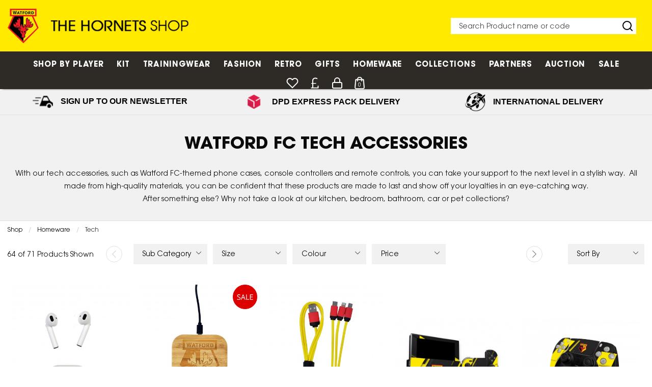

--- FILE ---
content_type: text/css
request_url: https://www.thehornetsshop.co.uk/inc/resources/watford/css/webContent-decals.css?version=1763028911
body_size: -208
content:
.vertical-text {
    writing-mode: vertical-rl;
    transform: rotate(-180deg);
}
.webcontent-decal-9 {
    top: 0;
    left: 0;
    color: #ff0000;
    background-color: #ffff00;
    position: absolute;
    text-align: right;
    z-index: 9;
    padding: 10px 3px 10px 5px;
    font-size: 12px;
    font-weight: bold;
    line-height: 12px;
    font-style: italic;
    text-transform: uppercase;
    white-space: nowrap;
}
.webcontent-decal-10 {
    top: 0;
    left: 0;
    color: #ff0000;
    background-color: #ffff00;
    position: absolute;
    text-align: right;
    z-index: 9;
    padding: 10px 3px 10px 5px;
    font-size: 12px;
    font-weight: bold;
    line-height: 12px;
    font-style: italic;
    text-transform: uppercase;
    white-space: nowrap;
}
.webcontent-decal-11 {
    top: 0;
    left: 0;
    color: #ffff00;
    background-color: #ff0000;
    position: absolute;
    text-align: right;
    z-index: 9;
    padding: 10px 3px 10px 5px;
    font-size: 12px;
    font-weight: bold;
    line-height: 12px;
    font-style: italic;
    text-transform: uppercase;
    white-space: nowrap;
}
.webcontent-decal-12 {
    top: 0;
    left: 0;
    color: #ffff00;
    background-color: #ff0000;
    position: absolute;
    text-align: right;
    z-index: 9;
    padding: 10px 3px 10px 5px;
    font-size: 12px;
    font-weight: bold;
    line-height: 12px;
    font-style: italic;
    text-transform: uppercase;
    white-space: nowrap;
}


--- FILE ---
content_type: application/javascript; charset=UTF-8
request_url: https://www.thehornetsshop.co.uk/cdn-cgi/challenge-platform/scripts/jsd/main.js
body_size: 9484
content:
window._cf_chl_opt={AKGCx8:'b'};~function(l6,yH,yI,yr,ys,yo,yd,yP,yK,l1){l6=R,function(Z,y,ls,l5,l,U){for(ls={Z:648,y:570,l:677,U:587,X:568,j:647,N:433,Q:563,B:572},l5=R,l=Z();!![];)try{if(U=parseInt(l5(ls.Z))/1+parseInt(l5(ls.y))/2+-parseInt(l5(ls.l))/3*(-parseInt(l5(ls.U))/4)+parseInt(l5(ls.X))/5*(-parseInt(l5(ls.j))/6)+-parseInt(l5(ls.N))/7+parseInt(l5(ls.Q))/8+-parseInt(l5(ls.B))/9,U===y)break;else l.push(l.shift())}catch(X){l.push(l.shift())}}(A,654023),yH=this||self,yI=yH[l6(500)],yr=function(Uv,UG,Uq,Uf,UQ,UN,l7,y,l,U,X){return Uv={Z:451,y:472,l:625,U:525,X:467,j:410,N:667,Q:673,B:661,b:450},UG={Z:640,y:633,l:631,U:557,X:637,j:533,N:457,Q:634,B:545,b:458,x:640,T:598,V:474,O:575,g:457,e:614,h:585,D:620,z:442,Y:413,f:581,S:610,G:673,v:573,n:460,E:462,H:539,I:527,s:519,o:597,a:499,c:457,d:578,P:494,M:502,K:540,i:643,W:620,k:630,m:457,C:611,L:457},Uq={Z:504,y:580,l:632,U:588,X:523,j:456,N:509},Uf={Z:588,y:551,l:523,U:493,X:645,j:490,N:412,Q:650,B:484,b:671,x:485,T:610,V:617,O:609,g:629,e:610,h:493,D:489,z:596,Y:434,f:610,S:424,G:457,v:485,n:424},UQ={Z:566,y:471,l:571,U:571,X:412,j:441,N:484,Q:649,B:530,b:603,x:509,T:611,V:650,O:484,g:577,e:412,h:650,D:634,z:536,Y:625,f:534,S:493,G:502,v:586,n:610,E:493,H:528,I:447,s:614,o:453,a:575,c:663,d:610,P:620,M:493,K:576,i:427,W:610,k:520,m:457,C:475,L:643,J:412,F:650,p0:525,p1:619,p2:444,p3:509,p4:565,p5:493,p6:610,p7:493,p8:528,p9:576,pp:610,pA:575,pR:463,pZ:624,py:493,pl:546,pU:622,pX:427,pj:620,pN:427,pQ:610,pB:670,pu:463,pb:586,px:468,pT:488,pV:531,pO:593,pg:470,pe:416,ph:628,pD:610,pz:630},UN={Z:544,y:409},l7=l6,y={'anSeY':l7(Uv.Z),'QFxqF':function(j,N){return j!==N},'VWCej':l7(Uv.y),'ZPPWy':function(j,N){return N==j},'GZPDB':function(j,N){return j+N},'srOpg':function(j,N){return j===N},'gDgnZ':l7(Uv.l),'aTQKo':function(j,N){return j>N},'KUaew':function(j,N){return j==N},'kSfFh':function(j,N){return j-N},'tkkDN':function(j,N){return j>N},'qqSSB':function(j,N){return j|N},'VrQOw':function(j,N){return N&j},'mUYFJ':function(j,N){return j<N},'UOyfs':function(j,N){return j-N},'XpeCe':function(j,N){return j(N)},'BulXJ':function(j,N){return j<<N},'ZmcMR':function(j,N){return N==j},'asigA':function(j,N){return j<N},'AAPxL':function(j,N){return j&N},'okrQL':l7(Uv.U),'vzfTM':function(j,N){return j<<N},'AZTmh':function(j,N){return N==j},'xrfsa':function(j,N){return j<<N},'XVLcg':function(j,N){return N&j},'unaHC':function(j,N){return j==N},'OYXre':function(j,N){return j-N},'btSte':l7(Uv.X),'JrtXz':l7(Uv.j),'elgHq':function(j,N){return N===j},'QiFVz':l7(Uv.N),'CBfqj':function(j,N){return N==j},'AUdRW':function(j,N){return N*j},'oKNEf':function(j,N){return N==j},'yohEw':function(j,N){return j<N},'NHZxN':function(j,N){return N!=j},'jpXcr':function(j,N){return j==N},'TvFCN':l7(Uv.Q),'XVRfJ':function(j,N){return j>N},'GIOuq':function(j,N){return N!=j},'FqTgz':function(j,N){return j&N},'ahTJH':function(j,N){return j*N}},l=String[l7(Uv.B)],U={'h':function(j,Uj,l8,N,Q){return Uj={Z:544,y:611},l8=l7,N={},N[l8(UN.Z)]=y[l8(UN.y)],Q=N,j==null?'':U.g(j,6,function(B,l9){return l9=l8,Q[l9(Uj.Z)][l9(Uj.y)](B)})},'g':function(j,N,Q,lp,B,x,T,V,O,D,z,Y,S,G,E,H,I,s,i,W){if(lp=l7,y[lp(UQ.Z)]===lp(UQ.y))return X instanceof j[lp(UQ.l)]&&0<N[lp(UQ.U)][lp(UQ.X)][lp(UQ.j)][lp(UQ.N)](Q)[lp(UQ.Q)](lp(UQ.B));else{if(y[lp(UQ.b)](null,j))return'';for(x={},T={},V='',O=2,D=3,z=2,Y=[],S=0,G=0,E=0;E<j[lp(UQ.x)];E+=1)if(H=j[lp(UQ.T)](E),Object[lp(UQ.X)][lp(UQ.V)][lp(UQ.O)](x,H)||(x[H]=D++,T[H]=!0),I=y[lp(UQ.g)](V,H),Object[lp(UQ.X)][lp(UQ.V)][lp(UQ.O)](x,I))V=I;else{if(Object[lp(UQ.e)][lp(UQ.h)][lp(UQ.N)](T,V)){if(y[lp(UQ.D)](y[lp(UQ.z)],lp(UQ.Y))){if(y[lp(UQ.f)](256,V[lp(UQ.S)](0))){for(B=0;B<z;S<<=1,y[lp(UQ.G)](G,y[lp(UQ.v)](N,1))?(G=0,Y[lp(UQ.n)](Q(S)),S=0):G++,B++);for(s=V[lp(UQ.E)](0),B=0;y[lp(UQ.H)](8,B);S=y[lp(UQ.I)](S<<1,y[lp(UQ.s)](s,1)),N-1==G?(G=0,Y[lp(UQ.n)](Q(S)),S=0):G++,s>>=1,B++);}else if(y[lp(UQ.D)](lp(UQ.o),lp(UQ.o))){for(s=1,B=0;y[lp(UQ.a)](B,z);S=S<<1|s,G==y[lp(UQ.c)](N,1)?(G=0,Y[lp(UQ.d)](y[lp(UQ.P)](Q,S)),S=0):G++,s=0,B++);for(s=V[lp(UQ.M)](0),B=0;16>B;S=y[lp(UQ.K)](S,1)|y[lp(UQ.s)](s,1),y[lp(UQ.i)](G,N-1)?(G=0,Y[lp(UQ.W)](Q(S)),S=0):G++,s>>=1,B++);}else y(lp(UQ.k));O--,O==0&&(O=Math[lp(UQ.m)](2,z),z++),delete T[V]}else return'i'}else for(s=x[V],B=0;y[lp(UQ.C)](B,z);S=S<<1.54|y[lp(UQ.L)](s,1),N-1==G?(G=0,Y[lp(UQ.n)](y[lp(UQ.P)](Q,S)),S=0):G++,s>>=1,B++);V=(O--,0==O&&(O=Math[lp(UQ.m)](2,z),z++),x[I]=D++,y[lp(UQ.P)](String,H))}if(''!==V){if(Object[lp(UQ.J)][lp(UQ.F)][lp(UQ.O)](T,V)){if(lp(UQ.p0)!==y[lp(UQ.p1)]){for(N[lp(UQ.p2)](),i=0;i<Q[lp(UQ.p3)];G[i+1]===B[i]?x[lp(UQ.p4)](i+1,1):i+=1);return T}else{if(y[lp(UQ.H)](256,V[lp(UQ.p5)](0))){for(B=0;B<z;S<<=1,N-1==G?(G=0,Y[lp(UQ.p6)](Q(S)),S=0):G++,B++);for(s=V[lp(UQ.p7)](0),B=0;y[lp(UQ.p8)](8,B);S=y[lp(UQ.p9)](S,1)|1&s,N-1==G?(G=0,Y[lp(UQ.pp)](Q(S)),S=0):G++,s>>=1,B++);}else{for(s=1,B=0;y[lp(UQ.pA)](B,z);S=y[lp(UQ.pR)](S,1)|s,y[lp(UQ.pZ)](G,N-1)?(G=0,Y[lp(UQ.n)](Q(S)),S=0):G++,s=0,B++);for(s=V[lp(UQ.py)](0),B=0;16>B;S=y[lp(UQ.pl)](S,1)|y[lp(UQ.pU)](s,1),y[lp(UQ.pX)](G,N-1)?(G=0,Y[lp(UQ.d)](y[lp(UQ.pj)](Q,S)),S=0):G++,s>>=1,B++);}O--,0==O&&(O=Math[lp(UQ.m)](2,z),z++),delete T[V]}}else for(s=x[V],B=0;B<z;S=1.01&s|S<<1.58,y[lp(UQ.pN)](G,N-1)?(G=0,Y[lp(UQ.pQ)](Q(S)),S=0):G++,s>>=1,B++);O--,y[lp(UQ.pB)](0,O)&&z++}for(s=2,B=0;B<z;S=y[lp(UQ.I)](y[lp(UQ.pu)](S,1),s&1),G==y[lp(UQ.pb)](N,1)?(G=0,Y[lp(UQ.n)](Q(S)),S=0):G++,s>>=1,B++);for(;;)if(S<<=1,G==y[lp(UQ.px)](N,1)){if(lp(UQ.pT)===y[lp(UQ.pV)]){for(W=[];y[lp(UQ.pO)](null,N);W=W[lp(UQ.pg)](Q[lp(UQ.pe)](B)),G=x[lp(UQ.ph)](T));return W}else{Y[lp(UQ.pD)](Q(S));break}}else G++;return Y[lp(UQ.pz)]('')}},'j':function(j,Uh,Ug,UT,lA,N,Q){return Uh={Z:632},Ug={Z:580},UT={Z:504},lA=l7,N={},N[lA(Uq.Z)]=function(B,b){return B>b},N[lA(Uq.y)]=function(B,b){return b|B},N[lA(Uq.l)]=function(B,b){return B|b},N[lA(Uq.U)]=function(B,b){return B!==b},N[lA(Uq.X)]=y[lA(Uq.j)],Q=N,j==null?'':j==''?null:U.i(j[lA(Uq.N)],32768,function(B,ll,b,T,V,O){if(ll=lA,b={'FNnGf':function(T,V,lR){return lR=R,Q[lR(UT.Z)](T,V)},'VRjyp':function(T,V){return T-V},'nQrhu':function(x,T){return x(T)},'RALbU':function(T,V,lZ){return lZ=R,Q[lZ(Ug.Z)](T,V)},'hvHVy':function(T,V){return T|V},'hsohu':function(T,V,ly){return ly=R,Q[ly(Uh.Z)](T,V)},'bGEIb':function(T,V){return T&V},'WRcLO':function(T,V){return V==T},'EdGto':function(T,V){return V==T}},Q[ll(Uf.Z)](ll(Uf.y),Q[ll(Uf.l)]))return j[ll(Uf.U)](B);else for(T=ll(Uf.X)[ll(Uf.j)]('|'),V=0;!![];){switch(T[V++]){case'0':RN=RQ(RB);continue;case'1':RU[RX]=Rj++;continue;case'2':if(pP[ll(Uf.N)][ll(Uf.Q)][ll(Uf.B)](pM,pK)){if(b[ll(Uf.b)](256,Ru[ll(Uf.U)](0))){for(Zx=0;ZT<ZV;Zg<<=1,Ze==b[ll(Uf.x)](Zh,1)?(ZD=0,Zz[ll(Uf.T)](b[ll(Uf.V)](ZY,Zf)),Zq=0):ZS++,ZO++);for(O=ZG[ll(Uf.U)](0),Zv=0;8>Zt;ZE=b[ll(Uf.O)](ZH<<1,O&1),Zr-1==ZI?(Zs=0,Zo[ll(Uf.T)](Zw(Za)),Zc=0):Zd++,O>>=1,Zn++);}else{for(O=1,ZP=0;ZM<ZK;ZW=b[ll(Uf.g)](Zk<<1,O),Zm==b[ll(Uf.x)](ZC,1)?(ZL=0,ZJ[ll(Uf.e)](ZF(y0)),y1=0):y2++,O=0,Zi++);for(O=y3[ll(Uf.h)](0),y4=0;16>y5;y7=b[ll(Uf.D)](y8<<1.61,b[ll(Uf.z)](O,1)),b[ll(Uf.Y)](y9,yp-1)?(yA=0,yR[ll(Uf.f)](yZ(yy)),yl=0):yU++,O>>=1,y6++);}ZU--,b[ll(Uf.S)](0,ZX)&&(Zj=ZN[ll(Uf.G)](2,ZQ),ZB++),delete Zu[Zb]}else for(O=Ak[Am],AC=0;AL<AJ;R0=R1<<1|1.83&O,R2==b[ll(Uf.v)](R3,1)?(R4=0,R5[ll(Uf.T)](b[ll(Uf.V)](R6,R7)),R8=0):R9++,O>>=1,AF++);continue;case'3':Rp--;continue;case'4':b[ll(Uf.n)](0,RA)&&(RR=RZ[ll(Uf.G)](2,Ry),Rl++);continue}break}})},'i':function(j,N,Q,lU,B,x,T,V,O,D,z,Y,S,G,E,H,I,s,P,o,W){if(lU=l7,B={},B[lU(UG.Z)]=function(M,K){return M+K},B[lU(UG.y)]=lU(UG.l),x=B,y[lU(UG.U)](lU(UG.X),lU(UG.j)))return;else{for(T=[],V=4,O=4,D=3,z=[],G=Q(0),E=N,H=1,Y=0;3>Y;T[Y]=Y,Y+=1);for(I=0,s=Math[lU(UG.N)](2,2),S=1;S!=s;)if(y[lU(UG.Q)](lU(UG.B),y[lU(UG.b)]))return x[lU(UG.x)]('o.',y);else o=G&E,E>>=1,y[lU(UG.T)](0,E)&&(E=N,G=Q(H++)),I|=y[lU(UG.V)](y[lU(UG.O)](0,o)?1:0,S),S<<=1;switch(I){case 0:for(I=0,s=Math[lU(UG.g)](2,8),S=1;s!=S;o=y[lU(UG.e)](G,E),E>>=1,y[lU(UG.h)](0,E)&&(E=N,G=y[lU(UG.D)](Q,H++)),I|=(y[lU(UG.z)](0,o)?1:0)*S,S<<=1);P=l(I);break;case 1:for(I=0,s=Math[lU(UG.N)](2,16),S=1;y[lU(UG.Y)](S,s);o=E&G,E>>=1,y[lU(UG.f)](0,E)&&(E=N,G=Q(H++)),I|=S*(0<o?1:0),S<<=1);P=l(I);break;case 2:return''}for(Y=T[3]=P,z[lU(UG.S)](P);;)if(lU(UG.G)!==y[lU(UG.v)])W={},W[lU(UG.n)]=lU(UG.E),W[lU(UG.H)]=U.r,W[lU(UG.I)]=x[lU(UG.y)],Q[lU(UG.s)][lU(UG.o)](W,'*');else{if(y[lU(UG.a)](H,j))return'';for(I=0,s=Math[lU(UG.c)](2,D),S=1;y[lU(UG.d)](S,s);o=y[lU(UG.P)](G,E),E>>=1,y[lU(UG.M)](0,E)&&(E=N,G=Q(H++)),I|=y[lU(UG.K)](0<o?1:0,S),S<<=1);switch(P=I){case 0:for(I=0,s=Math[lU(UG.N)](2,8),S=1;S!=s;o=y[lU(UG.i)](G,E),E>>=1,E==0&&(E=N,G=y[lU(UG.D)](Q,H++)),I|=(y[lU(UG.z)](0,o)?1:0)*S,S<<=1);T[O++]=l(I),P=O-1,V--;break;case 1:for(I=0,s=Math[lU(UG.N)](2,16),S=1;S!=s;o=E&G,E>>=1,E==0&&(E=N,G=Q(H++)),I|=(0<o?1:0)*S,S<<=1);T[O++]=y[lU(UG.W)](l,I),P=O-1,V--;break;case 2:return z[lU(UG.k)]('')}if(0==V&&(V=Math[lU(UG.m)](2,D),D++),T[P])P=T[P];else if(O===P)P=Y+Y[lU(UG.C)](0);else return null;z[lU(UG.S)](P),T[O++]=Y+P[lU(UG.C)](0),V--,Y=P,y[lU(UG.M)](0,V)&&(V=Math[lU(UG.L)](2,D),D++)}}}},X={},X[l7(Uv.b)]=U.h,X}(),ys={},ys[l6(430)]='o',ys[l6(452)]='s',ys[l6(537)]='u',ys[l6(644)]='z',ys[l6(538)]='n',ys[l6(654)]='I',ys[l6(529)]='b',yo=ys,yH[l6(675)]=function(Z,y,U,X,UC,Um,Uk,lB,j,Q,B,x,T,V,O){if(UC={Z:420,y:542,l:605,U:470,X:542,j:487,N:459,Q:423,B:487,b:668,x:613,T:509,V:664,O:515,g:420,e:480,h:658,D:639,z:658},Um={Z:444,y:509,l:565},Uk={Z:412,y:650,l:484,U:610},lB=l6,j={'vgBUy':function(g,h){return g===h},'DShEb':function(g,h,D,z){return g(h,D,z)},'KTRWU':function(g,h){return g+h},'SAsfg':function(g,h,D){return g(h,D)}},y===null||j[lB(UC.Z)](void 0,y))return X;for(Q=yc(y),Z[lB(UC.y)][lB(UC.l)]&&(Q=Q[lB(UC.U)](Z[lB(UC.X)][lB(UC.l)](y))),Q=Z[lB(UC.j)][lB(UC.N)]&&Z[lB(UC.Q)]?Z[lB(UC.B)][lB(UC.N)](new Z[(lB(UC.Q))](Q)):function(D,lu,z){for(lu=lB,D[lu(Um.Z)](),z=0;z<D[lu(Um.y)];D[z+1]===D[z]?D[lu(Um.l)](z+1,1):z+=1);return D}(Q),B='nAsAaAb'.split('A'),B=B[lB(UC.b)][lB(UC.x)](B),x=0;x<Q[lB(UC.T)];T=Q[x],V=j[lB(UC.V)](ya,Z,y,T),B(V)?(O=j[lB(UC.Z)]('s',V)&&!Z[lB(UC.O)](y[T]),j[lB(UC.g)](lB(UC.e),j[lB(UC.h)](U,T))?j[lB(UC.D)](N,U+T,V):O||N(j[lB(UC.z)](U,T),y[T])):N(U+T,V),x++);return X;function N(D,z,lQ){lQ=R,Object[lQ(Uk.Z)][lQ(Uk.y)][lQ(Uk.l)](X,z)||(X[z]=[]),X[z][lQ(Uk.U)](D)}},yd=l6(421)[l6(490)](';'),yP=yd[l6(668)][l6(613)](yd),yH[l6(476)]=function(y,l,X0,UF,lb,U,X,j,N,Q,B){for(X0={Z:446,y:560,l:416,U:509,X:560,j:509,N:649,Q:610,B:553},UF={Z:446},lb=l6,U={},U[lb(X0.Z)]=function(T,V){return T+V},U[lb(X0.y)]=function(T,V){return T<V},X=U,j=Object[lb(X0.l)](l),N=0;N<j[lb(X0.U)];N++)if(Q=j[N],Q==='f'&&(Q='N'),y[Q]){for(B=0;X[lb(X0.X)](B,l[j[N]][lb(X0.j)]);-1===y[Q][lb(X0.N)](l[j[N]][B])&&(yP(l[j[N]][B])||y[Q][lb(X0.Q)]('o.'+l[j[N]][B])),B++);}else y[Q]=l[j[N]][lb(X0.B)](function(x,lx){return lx=lb,X[lx(UF.Z)]('o.',x)})},yK=null,l1=l0(),l3();function yk(XA,le,Z){return XA={Z:448},le=l6,Z={'BceBe':function(y){return y()}},Z[le(XA.Z)](yW)!==null}function yc(Z,UP,lN,y){for(UP={Z:470,y:416,l:628},lN=l6,y=[];Z!==null;y=y[lN(UP.Z)](Object[lN(UP.y)](Z)),Z=Object[lN(UP.l)](Z));return y}function ya(Z,y,l,Ud,lj,U,X,j){U=(Ud={Z:445,y:430,l:595,U:505,X:429,j:600,N:508,Q:431,B:524,b:496,x:518,T:651,V:487,O:646,g:636,e:532,h:510,D:518,z:417},lj=l6,{'BHKIx':function(N,Q){return N<Q},'gKOCu':function(N,Q){return Q===N},'HutyK':lj(Ud.Z),'LAxqL':function(N,Q){return Q==N},'OQjpU':function(N,Q){return N===Q},'szOnv':lj(Ud.y),'ErrLy':function(N,Q){return N===Q},'ZeAxC':function(N,Q){return N===Q},'uHYaO':function(N,Q){return N==Q},'pMBHF':function(N,Q,B){return N(Q,B)}});try{if(U[lj(Ud.l)](lj(Ud.U),U[lj(Ud.X)]))return U[lj(Ud.j)](l[lj(Ud.N)](),U);else X=y[l]}catch(Q){return'i'}if(U[lj(Ud.Q)](null,X))return U[lj(Ud.B)](void 0,X)?'u':'x';if(U[lj(Ud.Q)](U[lj(Ud.b)],typeof X))try{if(lj(Ud.x)==typeof X[lj(Ud.T)])return X[lj(Ud.T)](function(){}),'p'}catch(B){}return Z[lj(Ud.V)][lj(Ud.O)](X)?'a':X===Z[lj(Ud.V)]?'D':U[lj(Ud.g)](!0,X)?'T':U[lj(Ud.e)](!1,X)?'F':(j=typeof X,U[lj(Ud.h)](lj(Ud.D),j)?U[lj(Ud.z)](yw,Z,X)?'N':'f':yo[j]||'?')}function l3(Xc,Xa,Xo,ln,Z,y,l,U,X){if(Xc={Z:541,y:495,l:411,U:440,X:422,j:501,N:443,Q:621,B:615,b:590,x:449,T:455,V:497,O:606,g:601,e:477,h:549,D:486,z:608,Y:608},Xa={Z:449,y:615,l:590,U:501,X:569,j:547,N:659,Q:666,B:604,b:599,x:437,T:436,V:469,O:582,g:579,e:653,h:592,D:669,z:608},Xo={Z:482,y:466,l:616},ln=l6,Z={'kkMwh':ln(Xc.Z),'ZBOVo':function(j,N){return j+N},'SEbLW':ln(Xc.y),'piwXI':ln(Xc.l),'yhFAv':function(j,N,Q,B,b){return j(N,Q,B,b)},'vUGFd':ln(Xc.U),'teuOz':function(j){return j()},'XApwz':ln(Xc.X),'OpOBh':ln(Xc.j),'QqTCI':function(j,N){return j!==N}},y=yH[ln(Xc.N)],!y)return;if(!yJ())return;(l=![],U=function(Xs,lE,j){if(Xs={Z:426},lE=ln,j={'XDKeQ':function(N,Q,B){return N(Q,B)}},lE(Xo.Z)===Z[lE(Xo.y)])l(lE(Xo.l),U.e);else if(!l){if(l=!![],!yJ())return;yi(function(Q,lH){lH=lE,j[lH(Xs.Z)](l4,y,Q)})}},Z[ln(Xc.Q)](yI[ln(Xc.B)],Z[ln(Xc.b)]))?Z[ln(Xc.x)](U):yH[ln(Xc.T)]?ln(Xc.V)===ln(Xc.O)?l(Z[ln(Xc.g)](ln(Xc.e),U[ln(Xc.h)])):yI[ln(Xc.T)](ln(Xc.D),U):(X=yI[ln(Xc.z)]||function(){},yI[ln(Xc.Y)]=function(lI,Q,B,b,x,T){if(lI=ln,Z[lI(Xa.Z)](X),yI[lI(Xa.y)]!==Z[lI(Xa.l)]){if(lI(Xa.U)!==Z[lI(Xa.X)])try{return Q=V[lI(Xa.j)](Z[lI(Xa.N)]),Q[lI(Xa.Q)]=lI(Xa.B),Q[lI(Xa.b)]='-1',O[lI(Xa.x)][lI(Xa.T)](Q),B=Q[lI(Xa.V)],b={},b=g(B,B,'',b),b=e(B,B[lI(Xa.O)]||B[Z[lI(Xa.g)]],'n.',b),b=Z[lI(Xa.e)](h,B,Q[Z[lI(Xa.h)]],'d.',b),D[lI(Xa.x)][lI(Xa.D)](Q),x={},x.r=b,x.e=null,x}catch(V){return T={},T.r={},T.e=V,T}else yI[lI(Xa.z)]=X,Z[lI(Xa.Z)](U)}})}function yW(X9,lg,y,l,U,X){return X9={Z:465,y:443,l:538},lg=l6,y={},y[lg(X9.Z)]=function(j,N){return j<N},l=y,U=yH[lg(X9.y)],!U?null:(X=U.i,typeof X!==lg(X9.l)||l[lg(X9.Z)](X,30))?null:X}function yM(X2,lT,l,U,X,j,N,Q,B,b){l=(X2={Z:582,y:604,l:516,U:490,X:599,j:437,N:436,Q:554,B:411,b:591,x:666,T:414,V:469,O:547,g:495,e:669,h:440},lT=l6,{'XSMwB':lT(X2.Z),'aAiDq':function(x,T,V,O,g){return x(T,V,O,g)},'emYmm':lT(X2.y)});try{for(U=lT(X2.l)[lT(X2.U)]('|'),X=0;!![];){switch(U[X++]){case'0':N[lT(X2.X)]='-1';continue;case'1':yI[lT(X2.j)][lT(X2.N)](N);continue;case'2':Q=pRIb1(j,j[l[lT(X2.Q)]]||j[lT(X2.B)],'n.',Q);continue;case'3':Q=l[lT(X2.b)](pRIb1,j,j,'',Q);continue;case'4':N[lT(X2.x)]=l[lT(X2.T)];continue;case'5':j=N[lT(X2.V)];continue;case'6':N=yI[lT(X2.O)](lT(X2.g));continue;case'7':yI[lT(X2.j)][lT(X2.e)](N);continue;case'8':Q={};continue;case'9':Q=l[lT(X2.b)](pRIb1,j,N[lT(X2.h)],'d.',Q);continue;case'10':return B={},B.r=Q,B.e=null,B}break}}catch(x){return b={},b.r={},b.e=x,b}}function yF(Z,y,XD,Xh,Xe,Xg,lf,l,U,X,j){XD={Z:503,y:443,l:564,U:522,X:627,j:415,N:660,Q:641,B:602,b:522,x:517,T:607,V:435,O:520,g:594,e:513,h:478,D:461,z:425,Y:432,f:432,S:561,G:450,v:612},Xh={Z:473,y:408,l:635},Xe={Z:672,y:549,l:655,U:549,X:631,j:676,N:477},Xg={Z:567,y:520},lf=l6,l={'UwdPE':function(N,Q){return N(Q)},'bGRmM':function(N,Q){return N>=Q},'VorFX':function(N,Q){return N<Q},'bXWqW':function(N,Q){return N+Q},'rMtPb':lf(XD.Z),'dufOT':function(N,Q){return N+Q},'jeAQE':function(N){return N()}},U=yH[lf(XD.y)],console[lf(XD.l)](yH[lf(XD.U)]),X=new yH[(lf(XD.X))](),X[lf(XD.j)](l[lf(XD.N)],l[lf(XD.Q)](lf(XD.B),yH[lf(XD.b)][lf(XD.x)])+lf(XD.T)+U.r),U[lf(XD.V)]&&(X[lf(XD.O)]=5e3,X[lf(XD.g)]=function(lq){lq=lf,l[lq(Xg.Z)](y,lq(Xg.y))}),X[lf(XD.e)]=function(lS){lS=lf,l[lS(Xe.Z)](X[lS(Xe.y)],200)&&l[lS(Xe.l)](X[lS(Xe.U)],300)?y(lS(Xe.X)):y(l[lS(Xe.j)](lS(Xe.N),X[lS(Xe.U)]))},X[lf(XD.h)]=function(lG){lG=lf,lG(Xh.Z)===lG(Xh.y)?l(U):y(lG(Xh.l))},j={'t':l[lf(XD.D)](yL),'lhr':yI[lf(XD.z)]&&yI[lf(XD.z)][lf(XD.Y)]?yI[lf(XD.z)][lf(XD.f)]:'','api':U[lf(XD.V)]?!![]:![],'c':yk(),'payload':Z},X[lf(XD.S)](yr[lf(XD.G)](JSON[lf(XD.v)](j)))}function yJ(XB,lY,Z,y,l,U){return XB={Z:512,y:642,l:552},lY=l6,Z={'VbVpl':function(X){return X()}},y=3600,l=Z[lY(XB.Z)](yL),U=Math[lY(XB.y)](Date[lY(XB.l)]()/1e3),U-l>y?![]:!![]}function l2(U,X,Xt,lt,j,N,Q,B,b,x,T,V,O,g,h,z,Y,f,S){if(Xt={Z:503,y:602,l:419,U:665,X:574,j:506,N:416,Q:509,B:509,b:649,x:498,T:610,V:558,O:553,g:623,e:657,h:428,D:490,z:443,Y:520,f:627,S:507,G:548,v:460,n:555,E:561,H:450,I:594,s:415,o:479,a:558,c:418,d:511,P:522,M:517,K:662,i:550,W:464,k:522,m:584,C:522,L:438,J:522,F:543,p0:522,p1:626,p2:481},lt=l6,j={'JQhSS':function(D,z){return D(z)},'owaiB':function(D,z){return D+z},'tqvbh':function(D,z){return z===D},'BieIY':lt(Xt.Z),'yfWGe':function(D,z){return D+z},'tNPjL':lt(Xt.y),'RqGBg':lt(Xt.l)},!yC(0)){if(j[lt(Xt.U)](lt(Xt.X),lt(Xt.j))){for(z=V[lt(Xt.N)](O),Y=0;Y<z[lt(Xt.Q)];Y++)if(f=z[Y],'f'===f&&(f='N'),n[f]){for(S=0;S<E[z[Y]][lt(Xt.B)];-1===H[f][lt(Xt.b)](I[z[Y]][S])&&(j[lt(Xt.x)](s,o[z[Y]][S])||a[f][lt(Xt.T)](j[lt(Xt.V)]('o.',z[z[Y]][S]))),S++);}else Y[f]=P[z[Y]][lt(Xt.O)](function(m){return'o.'+m})}else return![]}Q=(N={},N[lt(Xt.g)]=U,N[lt(Xt.e)]=X,N);try{for(B=lt(Xt.h)[lt(Xt.D)]('|'),b=0;!![];){switch(B[b++]){case'0':x=yH[lt(Xt.z)];continue;case'1':T[lt(Xt.Y)]=2500;continue;case'2':T=new yH[(lt(Xt.f))]();continue;case'3':V={},V[lt(Xt.S)]=Q,V[lt(Xt.G)]=h,V[lt(Xt.v)]=lt(Xt.n),T[lt(Xt.E)](yr[lt(Xt.H)](V));continue;case'4':T[lt(Xt.I)]=function(){};continue;case'5':T[lt(Xt.s)](j[lt(Xt.o)],O);continue;case'6':O=j[lt(Xt.a)](j[lt(Xt.c)](j[lt(Xt.d)]+yH[lt(Xt.P)][lt(Xt.M)]+j[lt(Xt.K)],x.r),lt(Xt.i));continue;case'7':h=(g={},g[lt(Xt.W)]=yH[lt(Xt.k)][lt(Xt.W)],g[lt(Xt.m)]=yH[lt(Xt.C)][lt(Xt.m)],g[lt(Xt.L)]=yH[lt(Xt.J)][lt(Xt.L)],g[lt(Xt.F)]=yH[lt(Xt.p0)][lt(Xt.p1)],g[lt(Xt.p2)]=l1,g);continue}break}}catch(z){}}function ym(XU,lh,Z,y){if(XU={Z:583,y:618,l:652,U:652,X:491},lh=l6,Z={'KwBlR':function(l,U){return l(U)},'UeiYI':function(l,U){return U!==l},'JAiJn':function(l,U,X){return l(U,X)}},y=yW(),null===y)return;yK=(yK&&(Z[lh(XU.Z)](lh(XU.y),lh(XU.y))?Z[lh(XU.l)](l,U):Z[lh(XU.U)](clearTimeout,yK)),Z[lh(XU.X)](setTimeout,function(){yi()},y*1e3))}function yL(XN,lz,Z){return XN={Z:443,y:642},lz=l6,Z=yH[lz(XN.Z)],Math[lz(XN.y)](+atob(Z.t))}function A(XM){return XM='FBOQJ,JQhSS,XVRfJ,document,fhJIx,KUaew,POST,tgSlx,fRoVO,gknnC,errorInfoObject,random,length,uHYaO,tNPjL,VbVpl,onload,tnpPV,isNaN,6|4|0|1|5|8|3|2|9|7|10,AKGCx8,function,parent,timeout,asoYl,_cf_chl_opt,lXjxD,OQjpU,SdYNP,zXfRb,event,tkkDN,boolean,[native code],btSte,ZeAxC,RHKvk,aTQKo,gAvBQ,gDgnZ,undefined,number,sid,ahTJH,vBrTc,Object,pkLOA2,sQlhv,lNnLJ,xrfsa,createElement,chctx,status,/invisible/jsd,pUzwy,now,map,XSMwB,jsd,DQJwk,elgHq,owaiB,oxOkm,LtXCx,send,detail,9230616nPCIRu,log,splice,VWCej,UwdPE,35JqhESJ,OpOBh,2598068AAFaVj,Function,17004456yAmSam,TvFCN,prpDc,mUYFJ,BulXJ,GZPDB,GIOuq,piwXI,yVdgn,jpXcr,clientInformation,UeiYI,SSTpq3,oKNEf,kSfFh,20wHJRba,iXbBB,kdKZZ,XApwz,aAiDq,vUGFd,QFxqF,ontimeout,gKOCu,bGEIb,postMessage,CBfqj,tabIndex,BHKIx,ZBOVo,/cdn-cgi/challenge-platform/h/,ZPPWy,display: none,getOwnPropertyNames,OXHGQ,/jsd/oneshot/d251aa49a8a3/0.3524601932668389:1768810120:93SZIkzz6HPN1RjPPxwajENQvI7gyMu7iI044JyZ53E/,onreadystatechange,RALbU,push,charAt,stringify,bind,VrQOw,readyState,error on cf_chl_props,nQrhu,wWnOK,okrQL,XpeCe,QqTCI,XVLcg,AdeF3,AZTmh,ebFkI,aUjz8,XMLHttpRequest,getPrototypeOf,hvHVy,join,success,bhMPF,HOmhi,srOpg,xhr-error,ErrLy,raZuK,RjqCh,SAsfg,zxUhZ,dufOT,floor,AAPxL,symbol,2|3|4|1|0,isArray,678162xrrfPR,826917cHoikD,indexOf,hasOwnProperty,catch,KwBlR,yhFAv,bigint,VorFX,error,TYlZ6,KTRWU,SEbLW,rMtPb,fromCharCode,RqGBg,UOyfs,DShEb,tqvbh,style,VFZQt,includes,removeChild,unaHC,FNnGf,bGRmM,UrJdO,randomUUID,pRIb1,bXWqW,758805cowfuD,RMGxa,anSeY,wrgms,navigator,prototype,NHZxN,emYmm,open,keys,pMBHF,yfWGe,/b/ov1/0.3524601932668389:1768810120:93SZIkzz6HPN1RjPPxwajENQvI7gyMu7iI044JyZ53E/,vgBUy,_cf_chl_opt;JJgc4;PJAn2;kJOnV9;IWJi4;OHeaY1;DqMg0;FKmRv9;LpvFx1;cAdz2;PqBHf2;nFZCC5;ddwW5;pRIb1;rxvNi8;RrrrA2;erHi9,loading,Set,EdGto,location,XDKeQ,ZmcMR,0|6|2|5|1|4|7|3,HutyK,object,LAxqL,href,8468999xjTBRD,WRcLO,api,appendChild,body,LRmiB4,prkZH,contentDocument,toString,yohEw,__CF$cv$params,sort,XJvNk,CuuZo,qqSSB,BceBe,teuOz,sunV,EDdbvyxSZc7Uup1$OQPGmnwrHz+RLaWtC0hjse3JFVgi84lMfoITNkKX526YqBA9-,string,Notbx,GZDxg,addEventListener,JrtXz,pow,QiFVz,from,source,jeAQE,cloudflare-invisible,vzfTM,CnwA5,QDfRq,kkMwh,bOcsW,OYXre,contentWindow,concat,FIeQQ,OeiWh,nSkyg,AUdRW,asigA,rxvNi8,http-code:,onerror,BieIY,d.cookie,JBxy9,YCSKR,VOJBA,call,VRjyp,DOMContentLoaded,Array,eruAW,hsohu,split,JAiJn,AMaNx,charCodeAt,FqTgz,iframe,szOnv'.split(','),A=function(){return XM},A()}function l0(Xz,lv){return Xz={Z:674},lv=l6,crypto&&crypto[lv(Xz.Z)]?crypto[lv(Xz.Z)]():''}function yw(y,l,Un,lX,U,X){return Un={Z:454,y:492,l:530,U:454,X:571,j:571,N:412,Q:441,B:484,b:649},lX=l6,U={},U[lX(Un.Z)]=function(j,N){return j instanceof N},U[lX(Un.y)]=lX(Un.l),X=U,X[lX(Un.U)](l,y[lX(Un.X)])&&0<y[lX(Un.j)][lX(Un.N)][lX(Un.Q)][lX(Un.B)](l)[lX(Un.b)](X[lX(Un.y)])}function yC(y,Xj,lD,l,U){return Xj={Z:559,y:559,l:508},lD=l6,l={},l[lD(Xj.Z)]=function(X,j){return X<j},U=l,U[lD(Xj.y)](Math[lD(Xj.l)](),y)}function l4(U,X,XP,lr,j,N,Q,B){if(XP={Z:589,y:526,l:521,U:483,X:656,j:435,N:589,Q:526,B:631,b:460,x:462,T:539,V:527,O:519,g:597,e:462,h:539,D:527,z:562,Y:519},lr=l6,j={},j[lr(XP.Z)]=function(b,T){return T!==b},j[lr(XP.y)]=lr(XP.l),j[lr(XP.U)]=lr(XP.X),N=j,!U[lr(XP.j)])return N[lr(XP.N)](N[lr(XP.Q)],N[lr(XP.Q)])?![]:void 0;X===lr(XP.B)?(Q={},Q[lr(XP.b)]=lr(XP.x),Q[lr(XP.T)]=U.r,Q[lr(XP.V)]=lr(XP.B),yH[lr(XP.O)][lr(XP.g)](Q,'*')):(B={},B[lr(XP.b)]=lr(XP.e),B[lr(XP.h)]=U.r,B[lr(XP.D)]=N[lr(XP.U)],B[lr(XP.z)]=X,yH[lr(XP.Y)][lr(XP.g)](B,'*'))}function yi(Z,X7,X6,lV,y,l){X7={Z:518,y:616,l:535,U:439},X6={Z:638,y:514,l:556,U:535},lV=l6,y={'RjqCh':function(U,X){return U===X},'tnpPV':lV(X7.Z),'DQJwk':function(U,X){return U(X)},'gAvBQ':function(U){return U()},'prkZH':lV(X7.y)},l=y[lV(X7.l)](yM),yF(l.r,function(U,lO){lO=lV,y[lO(X6.Z)](typeof Z,y[lO(X6.y)])&&y[lO(X6.l)](Z,U),y[lO(X6.U)](ym)}),l.e&&l2(y[lV(X7.U)],l.e)}function R(p,Z,y,l){return p=p-408,y=A(),l=y[p],l}}()

--- FILE ---
content_type: application/javascript
request_url: https://www.thehornetsshop.co.uk/inc/js/jquery.ui.totop.min.js
body_size: 57
content:
/*
|--------------------------------------------------------------------------
| UItoTop jQuery Plugin 1.2 by Matt Varone
| http://www.mattvarone.com/web-design/uitotop-jquery-plugin/
|--------------------------------------------------------------------------
*/
(function(a){a.fn.UItoTop=function(d){var f={title:"To Top",min:200,inDelay:600,outDelay:400,containerID:"toTop",containerHoverID:"toTopHover",scrollSpeed:1200,easingType:"linear"},e=a.extend(f,d),c="#"+e.containerID,b="#"+e.containerHoverID;a("body").append('<a href="#" id="'+e.containerID+'" aria-label="Scroll to top">'+e.title+"</a>");a(c).hide().on("click.UItoTop",function(){a("html, body").animate({scrollTop:0},e.scrollSpeed,e.easingType);a("#"+e.containerHoverID,this).stop().animate({opacity:0},e.inDelay,e.easingType);return false}).prepend('<span id="'+e.containerHoverID+'"></span>').hover(function(){a(b,this).stop().animate({opacity:1},600,"linear")},function(){a(b,this).stop().animate({opacity:0},700,"linear")});a(window).scroll(function(){var g=a(window).scrollTop();if(typeof document.body.style.maxHeight==="undefined"){a(c).css({position:"absolute",top:g+a(window).height()-50})}if(g>e.min){a(c).fadeIn(e.inDelay)}else{a(c).fadeOut(e.Outdelay)}})}})(jQuery);

--- FILE ---
content_type: application/javascript
request_url: https://cdn.salesfire.co.uk/code/d4a0c737-d9a2-4912-b440-7d897b4637e7.js
body_size: 454
content:
if(window.__sf){window.console&&console.log('Salesfire is already loaded!');}
window.__sf=window.__sf||(function(){var config={"debug":false,"site":{"uuid":"d4a0c737-d9a2-4912-b440-7d897b4637e7","domain":"thehornetsshop.co.uk","version":null},"tracking":{"type":"snowplow","collector":"thrift","namespace":"sfanalytics","endpoint":"live.smartmetrics.co.uk","tracking_id":"d4a0c737-d9a2-4912-b440-7d897b4637e7","industry":"bced50ca-ecf9-4bb3-8747-552290105e21","listeners":[]},"emails":{"endpoint":"https:\/\/hit.salesfire.co.uk\/emails"},"splittests":{"endpoint":"https:\/\/hit.salesfire.co.uk\/tests"},"geo":{"endpoint":"https:\/\/hit.salesfire.co.uk\/geo"},"data":{"endpoint":"https:\/\/hit.salesfire.co.uk\/data"},"settings":{"display_in_iframes":false,"voucher_page":null},"basket":{"detectors":[{"type":"selector","pattern":"","decimal":".","selector":".js-subtotal span"},{"type":"selector","pattern":"","decimal":".","selector":".js-basket-subtotal"}]},"campaigns":[]},d=document;function load(url){var s=d.createElement('script');s.async=true;s.src=url;d.head.appendChild(s);};load('https://cdn.salesfire.co.uk/js/app/main1.min.js');(function(p,l,o,w,i,n,g){if(!p[i]){p.GlobalSnowplowNamespace=p.GlobalSnowplowNamespace||[];p.GlobalSnowplowNamespace.push(i);p[i]=function(){(p[i].q=p[i].q||[]).push(arguments)};p[i].q=p[i].q||[];load(w)}}(window,d,"script","//cdn.salesfire.co.uk/sp/3.3.0.js",config.tracking.namespace));return{config:config};})();